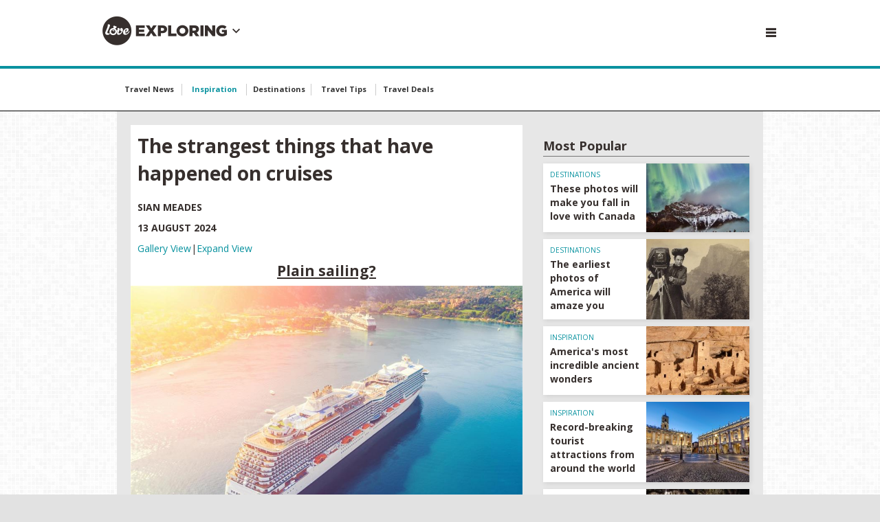

--- FILE ---
content_type: text/html; charset=utf-8
request_url: https://www.loveexploring.com/gallerylist/76238/the-strangest-things-that-have-happened-on-cruises
body_size: 20544
content:
<!DOCTYPE html>
<!--[if lt IE 7 ]><html class="ie ie7" lang="en" dir="ltr"> <![endif]-->
<!--[if lt IE 8 ]><html class="ie ie8" lang="en" dir="ltr"> <![endif]-->
<!--[if lt IE 9 ]><html class="ie ie9" lang="en" dir="ltr"> <![endif]-->
<!--[if (gt IE 9)|!(IE)]><!-->
<html lang="en" dir="ltr">
<!--<![endif]-->
<head>

    
    <meta charset="utf-8">
    <title>The strangest things that have happened on cruises | loveexploring.com</title>
    <meta http-equiv="X-UA-Compatible" content="IE=edge,chrome=1">
    <meta name="description" content="From passenger mutinies to flooded cabins, we take you through the most dramatic, dangerous and downright odd events to have occurred on the high seas.">
    <meta name="robots" />
    <meta name="viewport" content="width=device-width, initial-scale=1.0">

    <link rel="canonical" href="https://www.loveexploring.com/galleries/76238/the-strangest-things-that-have-happened-on-cruises" />

    

        <link rel="stylesheet" href="/app/dist/vendor/perfect-scrollbar/jquery.perfect-scrollbar.min.css?v=3.53.0.2364">
        <link rel="stylesheet" href="/app/dist/partners/loveexploring/styles/main.min.css?v=3.53.0.2364">

    <!--
    <PageMap>
        <DataObject type="thumbnail">
            <Attribute name="src" value="" />
            <Attribute name="width" value="130" />
            <Attribute name="height" value="130" />
        </DataObject>
    </PageMap>
    -->
    
        <link rel="amphtml" href="https://www.loveexploring.com/galleries/amp/76238/the-strangest-things-that-have-happened-on-cruises">

    <meta property="og:url" content="https://www.loveexploring.com/galleries/76238/the-strangest-things-that-have-happened-on-cruises">
    <meta property="og:site_name" content="loveexploring.com">

        
    <meta name="Description" content="From passenger mutinies to flooded cabins, we take you through the most dramatic, dangerous and downright odd events to have occurred on the high seas.">
    <meta name="og:title" content="The strangest things that have happened on cruises">
    <meta name="og:description" content="From passenger mutinies to flooded cabins, we take you through the most dramatic, dangerous and downright odd events to have occurred on the high seas.">
    <meta name="og:image" content="https://loveincorporated.blob.core.windows.net/contentimages/main/2c018ba3-977b-4d2e-ad21-4d939f76894d-strangest-things-to-happen-on-cruises.jpg">

    
        <meta name="twitter:card" content="summary_large_image">
        <meta name="twitter:site" content="@loveEXPLORING">
        <meta name="twitter:creator" content="">
        <meta name="twitter:title" content="The strangest things that have happened on cruises | loveexploring.com">
        <meta name="twitter:description" content="From passenger mutinies to flooded cabins, we take you through the most dramatic, dangerous and downright odd events to have occurred on the high seas.">
        <meta name="twitter:image" content="http://loveincstatic.blob.core.windows.net/loveexploring/ocean-terrace-view_opt.jpg">
    

    
    <link rel="shortcut icon" href="/Assets_LM/img/favicons/favicon.ico">
    <link rel="apple-touch-icon" href="/Assets_LM/img/favicons/apple-touch-icon.png">
    <link rel="apple-touch-icon" sizes="57x57" href="/Assets_LM/img/favicons/apple-touch-icon-57x57-precomposed.png">
    <link rel="apple-touch-icon" sizes="72x72" href="/Assets_LM/img/favicons/apple-touch-icon-72x72-precomposed.png">
    <link rel="apple-touch-icon" sizes="114x114" href="/Assets_LM/img/favicons/apple-touch-icon-114x114-precomposed.png">
    <link rel="apple-touch-icon" sizes="144x144" href="/Assets_LM/img/favicons/apple-touch-icon-144x144-precomposed.png">

    
    <link href='https://fonts.googleapis.com/css?family=Bitter:400,400i,700|Open+Sans+Condensed:700|Open+Sans:400,600,700' rel='stylesheet' type='text/css'>

    
    
    
    <meta name="twitter:card" content="summary_large_image">
        <meta name="twitter:site" content="@loveEXPLORING">
    <meta name="twitter:creator" content="">
    <meta name="twitter:title" content="The strangest things that have happened on cruises">
    <meta name="twitter:description" content="From passenger mutinies to flooded cabins, we take you through the most dramatic, dangerous and downright odd events to have occurred on the high seas.">
    <meta name="twitter:image" content="https://loveincorporated.blob.core.windows.net/contentimages/main/2c018ba3-977b-4d2e-ad21-4d939f76894d-strangest-things-to-happen-on-cruises.jpg">  




    <!-- Google Tag Manager -->
    <script>
        (function (w, d, s, l, i) {
            w[l] = w[l] || []; w[l].push({
                'gtm.start':
                    new Date().getTime(), event: 'gtm.js'
            }); var f = d.getElementsByTagName(s)[0],
                j = d.createElement(s), dl = l != 'dataLayer' ? '&l=' + l : ''; j.async = true; j.src =
                    'https://www.googletagmanager.com/gtm.js?id=' + i + dl; f.parentNode.insertBefore(j, f);
        })(window, document, 'script', 'dataLayer', 'GTM-KQMDNL6');</script>
    <!-- End Google Tag Manager -->
    <!-- GA4 -->
    <!-- Google tag (gtag.js) -->
    <script async src="https://www.googletagmanager.com/gtag/js?id=G-783RRLRRN1"></script>
    <script>
        window.dataLayer = window.dataLayer || [];
        function gtag() { dataLayer.push(arguments); }
        gtag('js', new Date());

        gtag('config', 'G-783RRLRRN1');
    </script>
    <!-- pinterest -->
    <meta name="p:domain_verify" content="cd10a885abc43fdcd799d30d37f5ec51" />
            <script async="async" src=https://cdn.membrana.media/lee/ym.js></script>

</head>
<body id="ng-app" ng-app="app">
	<!-- Google Tag Manager (noscript) -->
	<noscript>
		<iframe src="https://www.googletagmanager.com/ns.html?id=GTM-KQMDNL6"
				height="0" width="0" style="display:none;visibility:hidden"></iframe>
	</noscript>
	<!-- End Google Tag Manager (noscript) -->
	<!--[if lt IE 7]>
		<p class="chromeframe">You are using an <strong>outdated</strong> browser. Please <a href="http://browsehappy.com/">upgrade your browser</a> or <a href="http://www.google.com/chromeframe/?redirect=true">activate Google Chrome Frame</a> to improve your experience.</p>
	<![endif]-->
	


<!-- Header -->
<div id="header-module" navigation-levels ng-mouseleave="closeAllNavLevels()">
    <header class="lm-header lm-header--gallery">

        <div class="lm-header__cont lm-header__cont--gallery">
            <!-- Desktop/Tablet Search -->
            <div class="lm-header__search">
                <!-- Top Search -->
                <form class="ng-cloak top-search top-search--header" ng-class="{ 'is-open': searchIsOpen }" action="/search" method="GET">
                    <div class="top-search__fieldset">
                        <button class="top-search__submit" type="submit">
                            <i class="top-search__icon"></i>
                        </button>
                        <input class="top-search__input" auto-focus type="text" name="q" placeholder="Search lovemoney" />
                    </div>
                </form>

            </div>

            <!-- Brand -->
            <div class="lm-header__brand lm-header__brand--gallery">
                <a class="lm-header__brand" href="http://www.loveexploring.com">
                    <i class="lm-header__brand-icon lm-header__brand-icon--loveexploring"></i>
                </a>
                <a class="" ng-click="brandSelectIsOpen = !brandSelectIsOpen; mobileNavOpen = false;">                
                    <div class="lm-header-arrow-cont lm-header-arrow-cont--loveexploring" ng-cloak><i class="icon icon-arrow-down" ng-show="!brandSelectIsOpen"></i><i class="icon icon-arrow-up" ng-show="brandSelectIsOpen"></i></div>
                </a>
            </div>
         


            <!--&lt;!&ndash; Hamburger and Search Buttons &ndash;&gt;-->
            <div class="lm-header__actions">

                <a class="menu-btn menu-btn--gallery js-trigger--mobinav" data-target="#subnav-mobile" href="" ng-click="mobileNavOpen = !mobileNavOpen; brandSelectIsOpen = false;">
                    <i class="menu-btn__icon"></i>
                </a>

            </div>


            <div class="advert-relative advert-relative--gallery">
                    <div class="advert advert--billboard"
         data-ng-dfp-ad="ros_div-ad-billboard"
         data-ng-dfp-ad-container>

    </div>


            </div>


        </div>
        <div class="lm-header__brand-wrapper lm-header__brand-wrapper--gallery">
            <div class="lm-header__brand-select lm-header__brand-select--le" ng-class="{ 'is-open': brandSelectIsOpen }">

                <ul class="lm-header__brand-select-list">

                    <li class="lm-header__brand-select-item">
                        <a class="lm-header__brand-select-link lm-header__brand-select-link--lm" href="http://www.lovemoney.com">
                            <span class="lm-header__brand-select-item-link lm-header__brand-select-item-link--lm">
                                <i class="lm-header__brand-select-icon lm-header__brand-select-icon--lm"></i>
                            </span>
                        </a>
                    </li>

                    <li class="lm-header__brand-select-item-line"></li>

                    <li class="lm-header__brand-select-item">
                        <a class="lm-header__brand-select-link lm-header__brand-select-link--lf" href="http://www.lovefood.com">
                            <span class="lm-header__brand-select-item-link lm-header__brand-select-item-link--lf">
                                <i class="lm-header__brand-select-icon lm-header__brand-select-icon--lf"></i>
                            </span>
                        </a>
                    </li>

                    <li class="lm-header__brand-select-item-line"></li>

                    <li class="lm-header__brand-select-item">
                        <a class="lm-header__brand-select-link lm-header__brand-select-link--lp" href="http://www.loveproperty.com">
                            <span class="lm-header__brand-select-item-link lm-header__brand-select-item-link--lp">
                                <i class="lm-header__brand-select-icon lm-header__brand-select-icon--lp"></i>
                            </span>
                        </a>
                    </li>

                </ul>
                
            </div> 
        </div>        
    </header>

    <section class="subnav-wrapper">
        <nav class="subnav ng-cloak" id="subnav-mobile" ng-show="mobileNavOpen">
            <div class="subnav__cont">

                <!-- Top Search -->
                <form class="top-search" action="/search" method="GET">
                    <div class="top-search__fieldset">
                        <button class="top-search__submit" type="submit">
                            <i class="top-search__icon"></i>
                        </button>
                        <input class="top-search__input" type="text" name="q" placeholder="Search loveEXPLORING" />
                    </div>
                </form>

                <a class="subnav__heading" href="/Topics/news" data-topic-id="news">Travel News</a>
                <a class="subnav__heading" href="/Topics/inspiration" data-topic-id="inspiration">Inspiration</a>
                <a class="subnav__heading" href="/Topics/destinations" data-topic-id="destinations">Destinations</a>
                <a class="subnav__heading" href="/Topics/travel-tips" data-topic-id="best-buy">Travel Tips</a>
                <a class="subnav__heading" href="https://www.secretescapes.com/instant-access/loveexploring" data-topic-id="best-buy">Travel Deals</a>

                    <a class="subnav__heading" href="https://www.loveincorporated.com/issue/wsfed?wa=wsignin1.0&amp;wtrealm=http%3A%2F%2Fwww.lovemoney.com%2F&amp;wctx=rm%3D1%26id%3D%26ru%3D%252Fgallerylist%252F76238%252Fthe-strangest-things-that-have-happened-on-cruises&amp;wct=2026-01-24T21%3A47%3A02Z&amp;wreply=https%3A%2F%2Fwww.loveexploring.com%2F">Sign In</a>

            </div>
        </nav>
    </section>
</div>



<!-- Page Nav -->
<nav class="page-nav__wrapper page-nav--topics">

    <div class="page-nav__content ps-container">

        <div class="page-nav__body-wrapper">

            <ul class="page-nav__body">

                <li class="page-nav__item">

                    <a class="page-nav__link" href="/Topics/travel-news" data-topic-id="travel-news">

                        Travel News

                    </a>

                </li>

                <li class="page-nav__item">

                    <a class="page-nav__link" href="/Topics/inspiration" data-topic-id="inspiration">

                        Inspiration

                    </a>

                </li>

                <li class="page-nav__item">

                    <a class="page-nav__link" href="/Topics/destinations" data-topic-id="destinations">

                        Destinations

                    </a>

                </li>

                <li class="page-nav__item">

                    <a class="page-nav__link" href="/Topics/travel-tips" data-topic-id="travel-tips">

                        Travel Tips

                    </a>

                </li>

                <li class="page-nav__item">

                    <a class="page-nav__link" href="https://www.secretescapes.com/instant-access/loveexploring" data-topic-id="travel-deals">

                        Travel Deals

                    </a>

                </li>
            </ul>
        </div>
    </div>

    <div>

        <div class="page-nav__arrow page-nav__arrow--reversed" onclick="navScroller.scrollTopics('prev', this);">

            <i class="icon icon-arrow"></i>

        </div>

        <div class="page-nav__arrow page-nav__arrow--right" onclick="navScroller.scrollTopics('next', this);">

            <i class="icon icon-arrow"></i>

        </div>

    </div>

</nav>
	<section>
		








<section>


	<sticky-ads sticky-class="ad-fixed--wallpaper">

			<div class="advert advert--wallpaper div-ad-wallpaper" data-ng-dfp-ad="ros_div-ad-wallpaper"
				 data-ng-dfp-ad-hide-when-empty
				 data-ng-dfp-ad-container>

			</div>

	</sticky-ads>

        <div class="advert-relative">
                <div class="advert advert--billboard"
         data-ng-dfp-ad="ros_div-ad-billboard"
         data-ng-dfp-ad-container>

    </div>


        </div>
    <div class="skyscraper-ad" sticky-class="advert-fixed--skyscraper">

        <div class="skyscraper-ad__cont">

            <div class="advert advert--sky advert--sky-l"
                 data-ng-dfp-ad="ros_div-ad-skyscraper-l"
                 data-ng-dfp-ad-container>

            </div>

        </div>
        <div class="skyscraper-ad__cont skyscraper-ad__spacer"></div>

    </div>
    <sticky-ads class="skyscraper-ad skyscraper-ad--right" sticky-class="advert-fixed--skyscraper">

        <div class="skyscraper-ad__cont skyscraper-ad__spacer"></div>
        <div class="skyscraper-ad__cont">

            <div class="advert advert--sky advert--sky-r"
                 data-ng-dfp-ad="ros_div-ad-skyscraper-r"
                 data-ng-dfp-ad-container>

            </div>

        </div>
    </sticky-ads>
    <!-- Sponsored Content -->
    <script type="text/javascript" id="dianomi_context_script" src="https://www.dianomi.com/js/contextfeed.js"></script> 

    <to-top threshold="50" element-to-stick=".island" element-outside="true" footer-clearance=".newsletter--footer"></to-top>

    <div class="wrapper" ng-controller="GalleryController as vm">


        <section class="island">
            <div class="content">
                <section class="content__item content__main">

                    <!-- Gallery -->
                    <style>
    .sponsored {
        margin: 8px 0 16px;
        padding: 8px 8px 6px;
        border: 1px solid #ddd;
        background: #fff;
    }

    .sponsored__header {
        margin-bottom: 4px;
    }

    .sponsored__title {
        margin: 0;
        padding-bottom: 3px;
        font-size: 14px;
        border-bottom: 1px solid #ccc;
    }

    .sponsored__body > :first-child {
        margin-top: 0;
    }

    .sponsored__body > :last-child {
        margin-bottom: 0;
    }

    .sponsored__footer {
        margin-top: 6px;
        border-bottom: 1px solid #ccc;
    }
</style>

<div class="gallery">

    <h3 class="u-p- u-pb0">The strangest things that have happened on cruises</h3>

    <div class="u-ml- u-mb- u-1/1 clearfix">
        <span class="link-strong">Sian Meades</span>
    </div>
    <div class="u-ml- u-mb- u-1/1 clearfix">
        <span class="link-strong">13 August 2024</span>
    </div>

    <div class="u-ml- u-mb- u-1/1 clearfix">
        <div class="u-float-left"><a href="../../galleries/76238/the-strangest-things-that-have-happened-on-cruises">Gallery View</a>|</div>
        <div class="u-float-left"><a href="../../galleryextended/76238/the-strangest-things-that-have-happened-on-cruises">Expand View </a></div>
    </div>

        <div class="gallery__slider">

            <div>

                <div class="gallery__slide">

                    <div class="gallery__image">

                        <h2 class="gallery__caption-title u-mb-">Plain sailing?</h2>

                        <img src="https://loveincorporated.blob.core.windows.net/contentimages/gallery/7c93f1f1-d964-474f-8432-dacc59323987-strangest-things-to-happen-on-cruises.jpg" />

                        <div class="gallery__overlay">

                            <div class="gallery__author gallery__author--centered">
                                Anton Watman/Shutterstock
                            </div>

                        </div>

                    </div>

                    <div class="gallery__caption u-ml u-text-center">

                        <div class="u-mb+"><p>With amenities at your fingertips and food and entertainment around the clock, it&rsquo;s not hard to see the appeal of a cruise. But sometimes, when cabin fever sets in, it can make for some peculiar incidents onboard. From passenger mutinies to flooded cabins and freak weather&nbsp;to fires, we take you through the most unexpected events to have&nbsp;occurred on the high seas.</p>

<p><strong>Click through the gallery to discover some of the cruise industry&#39;s most dramatic, dangerous and downright odd moments...</strong></p>
</div>

                    </div>

                </div>

            </div>
            <!-- Sponsored Content -->
            

        </div>
        <div class="gallery__slider">

            <div>

                <div class="gallery__slide">

                    <div class="gallery__image">

                        <h2 class="gallery__caption-title u-mb-">Maritime melee</h2>

                        <img src="https://loveincorporated.blob.core.windows.net/contentimages/gallery/00ac0ffc-ca1a-48d7-ad20-e4e0d0d3e631-maritime-melee-strangest-things-to-happen-on-cruises.jpg" />

                        <div class="gallery__overlay">

                            <div class="gallery__author gallery__author--centered">
                                David Wingate/Alamy
                            </div>

                        </div>

                    </div>

                    <div class="gallery__caption u-ml u-text-center">

                        <div class="u-mb+"><p>In June 2024, a group of women were caught on camera when a 3am argument escalated into a full-blown brawl aboard the Carnival Paradise. The incident occurred in one of the ship&rsquo;s dining rooms, with the heated exchange exploding into a frenzy of chairs and punches being thrown before security intervened. The passenger who videoed the scuffle tried to diffuse the situation the only way he knew how &ndash; by suggesting they all just go and get some pizza.</p>
</div>

                    </div>

                </div>

            </div>
            <!-- Sponsored Content -->
            

        </div>
        <div class="gallery__slider">

            <div>

                <div class="gallery__slide">

                    <div class="gallery__image">

                        <h2 class="gallery__caption-title u-mb-">Swifties at sea</h2>

                        <img src="https://loveincorporated.blob.core.windows.net/contentimages/gallery/02e67d63-602c-4e37-8513-3c00ff0949f5-taylor-swift-strangest-things-to-happen-on-cruises.jpg" />

                        <div class="gallery__overlay">

                            <div class="gallery__author gallery__author--centered">
                                Kim Chen/Alamy
                            </div>

                        </div>

                    </div>

                    <div class="gallery__caption u-ml u-text-center">

                        <div class="u-mb+"><p dir="ltr">To coincide with Taylor Swift&rsquo;s iconic Eras tour, Royal Caribbean&rsquo;s Navigator of the Seas hosted two special cruises for &lsquo;Swifties&rsquo; in 2024. Named the &lsquo;Bestie Cruise&rsquo;, it was organised by agents at Fora Travel, who laid on an itinerary of friendship bracelet-making sessions and dance parties. In October, Marvelous Mouse Travels is&nbsp;also running a fan-led cruise for lovers of Tay-Tay on Royal Caribbean&rsquo;s Allure of the Seas. There are set to be themed nights every evening on the four-day sailing.</p>
</div>

                    </div>

                </div>

            </div>
            <!-- Sponsored Content -->
            
                <section class="sponsored">
                    <header class="sponsored__header">
                        <h2 class="sponsored__title">Sponsored Content</h2>
                    </header>

                    <div class="sponsored__body">
                            <div class="dianomi_context" data-dianomi-context-id="4667"></div>

                    </div>

                    <div class="sponsored__footer"></div>
                </section>

        </div>
        <div class="gallery__slider">

            <div>

                <div class="gallery__slide">

                    <div class="gallery__image">

                        <h2 class="gallery__caption-title u-mb-">Prawns in your pants</h2>

                        <img src="https://loveincorporated.blob.core.windows.net/contentimages/gallery/d42fcc30-bbe6-46f3-9b99-916a1f76092f-prawns-strangest-things-to-happen-on-cruises.jpg" />

                        <div class="gallery__overlay">

                            <div class="gallery__author gallery__author--centered">
                                eugena-klykova/Shutterstock
                            </div>

                        </div>

                    </div>

                    <div class="gallery__caption u-ml u-text-center">

                        <div class="u-mb+"><p dir="ltr">YouTuber Kevin Martin recently spent 12 months living on cruise ships and travelling the world. Recounting some of the weird and wonderful moments from his year at sea, he said one of the strangest sights he saw was a passenger at the buffet filling his cargo shorts with cold prawns. With all those pockets, it must have been quite the feast...</p>
</div>

                    </div>

                </div>

            </div>
            <!-- Sponsored Content -->
            

        </div>
        <div class="gallery__slider">

            <div>

                <div class="gallery__slide">

                    <div class="gallery__image">

                        <h2 class="gallery__caption-title u-mb-">The COVID cruise</h2>

                        <img src="https://loveincorporated.blob.core.windows.net/contentimages/gallery/2bd4b3df-b73d-42f1-aabc-bc23687cf06e-covid-quarantine-strangest-things-to-happen-on-cruises.jpg" />

                        <div class="gallery__overlay">

                            <div class="gallery__author gallery__author--centered">
                                Newscom/Alamy Live News
                            </div>

                        </div>

                    </div>

                    <div class="gallery__caption u-ml u-text-center">

                        <div class="u-mb+"><p>In February 2020, the Diamond Princess became the site of the largest COVID-19 outbreak outside of China. It is well known that germs can spread quickly on cruises, and this was no exception. So when the first guests fell ill onboard, the ship was quarantined at Japan&rsquo;s Port of Yokohama and all cruise-goers confined to their staterooms. Over 700 passengers ultimately tested positive for the virus and Diamond Princess remained locked down for two weeks. The coronavirus pandemic ravaged the entire cruise industry, leaving empty vessels languishing in ports all over the world.</p>
</div>

                    </div>

                </div>

            </div>
            <!-- Sponsored Content -->
            

        </div>
        <div class="gallery__slider">

            <div>

                <div class="gallery__slide">

                    <div class="gallery__image">

                        <h2 class="gallery__caption-title u-mb-">Castaways</h2>

                        <img src="https://loveincorporated.blob.core.windows.net/contentimages/gallery/94847cfe-c5bb-44f8-8216-57a3984bc719-castaways-strangest-things-to-happen-on-cruises.jpg" />

                        <div class="gallery__overlay">

                            <div class="gallery__author gallery__author--centered">
                                Xinovap/Shutterstock
                            </div>

                        </div>

                    </div>

                    <div class="gallery__caption u-ml u-text-center">

                        <div class="u-mb+"><p dir="ltr">After being on a private tour of Sao Tome and Principe that overran in March 2024, eight Norwegian Cruise Line passengers were left behind by the captain. Late to arrive back at port, they missed the last tender back to the vessel, which then continued up the west coast of Africa without them. Having met another stranded passenger, an 80-year-old woman who had been receiving hospital treatment, the group schlepped across seven different countries to catch up with the ship. They finally got back on board five days later.</p>
</div>

                    </div>

                </div>

            </div>
            <!-- Sponsored Content -->
            
                <section class="sponsored">
                    <header class="sponsored__header">
                        <h2 class="sponsored__title">Sponsored Content</h2>
                    </header>

                    <div class="sponsored__body">
                            <div class="dianomi_context" data-dianomi-context-id="4667"></div>

                    </div>

                    <div class="sponsored__footer"></div>
                </section>

        </div>
        <div class="gallery__slider">

            <div>

                <div class="gallery__slide">

                    <div class="gallery__image">

                        <h2 class="gallery__caption-title u-mb-">Woman overboard (for 10 hours)</h2>

                        <img src="https://loveincorporated.blob.core.windows.net/contentimages/gallery/f83d4e43-d11c-43e0-ad09-95cb8a276317-Norwegian-Star-Venice.jpg" />

                        <div class="gallery__overlay">

                            <div class="gallery__author gallery__author--centered">
                                EQ Roy/Shutterstock
                            </div>

                        </div>

                    </div>

                    <div class="gallery__caption u-ml u-text-center">

                        <div class="u-mb+"><p>In August 2018 the Norwegian Star was making its way from Croatia to Venice, when 46-year-old Kay Longstaff fell from the seventh deck of the ship.&nbsp;Tumbling into the sea around&nbsp;midnight&nbsp;&ndash;&nbsp;60 miles (97km) off the Croatian coast&nbsp;&ndash;&nbsp;friends raised the alarm. But despite the ship doubling back, Longstaff was in the water (luckily a balmy 20&deg;C/68&deg;F) for 10 hours before being rescued by the Croatian coastguard. It&#39;s believed she&nbsp;used her yoga practice and singing to herself to avoid feeling the cold.</p>
</div>

                    </div>

                </div>

            </div>
            <!-- Sponsored Content -->
            

        </div>
        <div class="gallery__slider">

            <div>

                <div class="gallery__slide">

                    <div class="gallery__image">

                        <h2 class="gallery__caption-title u-mb-">Cruisin&#8217; for a bruisin&#8217;</h2>

                        <img src="https://loveincorporated.blob.core.windows.net/contentimages/gallery/dae6169e-a7af-4b05-9436-8e7df861de4e-shutterstock_491998846.jpg" />

                        <div class="gallery__overlay">

                            <div class="gallery__author gallery__author--centered">
                                Olena Yakobchuk/Shutterstock
                            </div>

                        </div>

                    </div>

                    <div class="gallery__caption u-ml u-text-center">

                        <div class="u-mb+"><p>Also in 2018, one cruise ship heading to Melbourne had to make an emergency stop at the New South Wales port of Eden after a huge family brawl broke out. The fight had apparently been brewing for days and as many as 30 people were involved, 23 of whom were believed to be part of the same family.</p>
</div>

                    </div>

                </div>

            </div>
            <!-- Sponsored Content -->
            

        </div>
        <div class="gallery__slider">

            <div>

                <div class="gallery__slide">

                    <div class="gallery__image">

                        <h2 class="gallery__caption-title u-mb-">Jumping ship</h2>

                        <img src="https://loveincorporated.blob.core.windows.net/contentimages/gallery/a889db6b-4185-4ba4-9f07-0dc7a035b508-shutterstock_149053247.jpg" />

                        <div class="gallery__overlay">

                            <div class="gallery__author gallery__author--centered">
                                SF photo/Shutterstock
                            </div>

                        </div>

                    </div>

                    <div class="gallery__caption u-ml u-text-center">

                        <div class="u-mb+"><p>Even if you&#39;re really close to land, we certainly don&rsquo;t recommend jumping off a cruise ship.&nbsp;One man pulled this stunt from a Carnival Cruise Line ship just off Grand Turk Island in the Caribbean. After&nbsp;swimming to shore, police were waiting for him. They took him back to the boat, where he was ordered to disembark, ending his holiday.</p>

<p><strong><a href="http://rebrand.ly/loveexploringuk-facebook" target="_blank">Love this? Follow us on Facebook for more stories from the world of cruising</a></strong></p>
</div>

                    </div>

                </div>

            </div>
            <!-- Sponsored Content -->
            
                <section class="sponsored">
                    <header class="sponsored__header">
                        <h2 class="sponsored__title">Sponsored Content</h2>
                    </header>

                    <div class="sponsored__body">
                            <div class="dianomi_context" data-dianomi-context-id="4667"></div>

                    </div>

                    <div class="sponsored__footer"></div>
                </section>

        </div>
        <div class="gallery__slider">

            <div>

                <div class="gallery__slide">

                    <div class="gallery__image">

                        <h2 class="gallery__caption-title u-mb-">Dangling from the railings</h2>

                        <img src="https://loveincorporated.blob.core.windows.net/contentimages/gallery/0b9f9c10-7c58-4d8f-9ad1-21486923dd78-shutterstock_443924554.jpg" />

                        <div class="gallery__overlay">

                            <div class="gallery__author gallery__author--centered">
                                eldar nurkovic/Shutterstock
                            </div>

                        </div>

                    </div>

                    <div class="gallery__caption u-ml u-text-center">

                        <div class="u-mb+"><p>In 2016, a&nbsp;teenager decided to climb over the railings of the 110,000-tonne cruise liner Carnival Liberty off the coast of Texas, while a fellow passenger&nbsp;filmed the stunt. The clip of the foolish act was later posted to Twitter (now X) with the caption: &ldquo;Craziest dude I met on my cruise.&quot;</p>
</div>

                    </div>

                </div>

            </div>
            <!-- Sponsored Content -->
            

        </div>
        <div class="gallery__slider">

            <div>

                <div class="gallery__slide">

                    <div class="gallery__image">

                        <h2 class="gallery__caption-title u-mb-">Caught in a storm</h2>

                        <img src="https://loveincorporated.blob.core.windows.net/contentimages/gallery/781556a9-0a48-42d7-b31e-84d8342a63f0-shutterstock_12851206.jpg" />

                        <div class="gallery__overlay">

                            <div class="gallery__author gallery__author--centered">
                                Zastolskiy Victor/Shutterstock
                            </div>

                        </div>

                    </div>

                    <div class="gallery__caption u-ml u-text-center">

                        <div class="u-mb+"><p>Life at sea can be unpredictable and sometimes the weather takes a turn for the worse, which is&nbsp;exactly what happened on the&nbsp;Norwegian Breakaway&nbsp;on New Year&rsquo;s Eve, 2017. Sailing from New York to the Bahamas, the ship encountered a &#39;bomb cyclone&#39;&nbsp;leaving passengers terrified and with severe sea-sickness and the boat&#39;s decks covered in snow.&nbsp;</p>
</div>

                    </div>

                </div>

            </div>
            <!-- Sponsored Content -->
            

        </div>
        <div class="gallery__slider">

            <div>

                <div class="gallery__slide">

                    <div class="gallery__image">

                        <h2 class="gallery__caption-title u-mb-">Travel bug</h2>

                        <img src="https://loveincorporated.blob.core.windows.net/contentimages/gallery/00ca4b03-e155-464b-9c24-9938c9d0daee-sea sickness.jpg" />

                        <div class="gallery__overlay">

                            <div class="gallery__author gallery__author--centered">
                                Vladyslav Lehir/Shutterstock
                            </div>

                        </div>

                    </div>

                    <div class="gallery__caption u-ml u-text-center">

                        <div class="u-mb+"><p>Speaking of sickness at sea,&nbsp;Royal Caribbean passengers had a horrible time when&nbsp;hundreds of them fell ill&nbsp;in 2017. Stomach&nbsp;and vomiting bugs aren&rsquo;t uncommon on cruise ships, but it was unusual in this case&nbsp;because the&nbsp;illness was across two different ships within a few weeks of each other.&nbsp;</p>
</div>

                    </div>

                </div>

            </div>
            <!-- Sponsored Content -->
            
                <section class="sponsored">
                    <header class="sponsored__header">
                        <h2 class="sponsored__title">Sponsored Content</h2>
                    </header>

                    <div class="sponsored__body">
                            <div class="dianomi_context" data-dianomi-context-id="4667"></div>

                    </div>

                    <div class="sponsored__footer"></div>
                </section>

        </div>
        <div class="gallery__slider">

            <div>

                <div class="gallery__slide">

                    <div class="gallery__image">

                        <h2 class="gallery__caption-title u-mb-">Malfunctioning toilets</h2>

                        <img src="https://loveincorporated.blob.core.windows.net/contentimages/gallery/05c02b0d-eab6-43fb-b527-01c3d2e6a1f8-shutterstock_649376737.jpg" />

                        <div class="gallery__overlay">

                            <div class="gallery__author gallery__author--centered">
                                Kichigin/Shutterstock
                            </div>

                        </div>

                    </div>

                    <div class="gallery__caption u-ml u-text-center">

                        <div class="u-mb+"><p>In 2013, a Carnival Cruise Line ship had to be towed into the harbour at Mobile in Alabama, after four days&nbsp;stranded at sea, due to an engine fire. Passengers reported vile conditions, including human waste filling bags in the gangways&nbsp;because the toilets were so backed up, earning the ship the nickname the &#39;poop cruise&#39;.</p>
</div>

                    </div>

                </div>

            </div>
            <!-- Sponsored Content -->
            

        </div>
        <div class="gallery__slider">

            <div>

                <div class="gallery__slide">

                    <div class="gallery__image">

                        <h2 class="gallery__caption-title u-mb-">Rocky boarding</h2>

                        <img src="https://loveincorporated.blob.core.windows.net/contentimages/gallery/1831ab28-cbf1-4d14-9c09-87e099c05c13-shutterstock_694567522.jpg" />

                        <div class="gallery__overlay">

                            <div class="gallery__author gallery__author--centered">
                                JuliaDorian/Shutterstock
                            </div>

                        </div>

                    </div>

                    <div class="gallery__caption u-ml u-text-center">

                        <div class="u-mb+"><p>When you book a cruise, you&rsquo;re probably hoping for sunshine and calm seas, so it&rsquo;s probably not a good sign if passengers are struggling to even board a boat. In 2017, Carnival Cruise Line crew had to don life jackets and help lift passengers onto the ship because the seas were so rocky. No one was harmed, but the event was filmed and the cruise line&nbsp;was&nbsp;criticised for not postponing boarding.</p>
</div>

                    </div>

                </div>

            </div>
            <!-- Sponsored Content -->
            

        </div>
        <div class="gallery__slider">

            <div>

                <div class="gallery__slide">

                    <div class="gallery__image">

                        <h2 class="gallery__caption-title u-mb-">Flooded cabins</h2>

                        <img src="https://loveincorporated.blob.core.windows.net/contentimages/gallery/5feb9d26-208a-473b-88e9-0da6331d50d1-shutterstock_399289180.jpg" />

                        <div class="gallery__overlay">

                            <div class="gallery__author gallery__author--centered">
                                DSBfoto/Shutterstock
                            </div>

                        </div>

                    </div>

                    <div class="gallery__caption u-ml u-text-center">

                        <div class="u-mb+"><p>Passengers on a Carnival Dream cruise in May 2018&nbsp;were surprised to find that their ship had flooded. A break in the fire suppression system caused 50 staterooms to flood and the water flowing down corridors was ankle-deep. Some 100 passengers were affected by the flood, receiving&nbsp;a full refund and a discount on their next cruise.</p>
</div>

                    </div>

                </div>

            </div>
            <!-- Sponsored Content -->
            
                <section class="sponsored">
                    <header class="sponsored__header">
                        <h2 class="sponsored__title">Sponsored Content</h2>
                    </header>

                    <div class="sponsored__body">
                            <div class="dianomi_context" data-dianomi-context-id="4667"></div>

                    </div>

                    <div class="sponsored__footer"></div>
                </section>

        </div>
        <div class="gallery__slider">

            <div>

                <div class="gallery__slide">

                    <div class="gallery__image">

                        <h2 class="gallery__caption-title u-mb-">Seriously rough seas</h2>

                        <img src="https://loveincorporated.blob.core.windows.net/contentimages/gallery/099cf673-d4ad-4562-b686-5635783e4994-Carnvial-Spirit.jpg" />

                        <div class="gallery__overlay">

                            <div class="gallery__author gallery__author--centered">
                                Leah-Anne Thompson/Shutterstock
                            </div>

                        </div>

                    </div>

                    <div class="gallery__caption u-ml u-text-center">

                        <div class="u-mb+"><p>Travelling in serious storms happens fairly frequently but the&nbsp;Carnival Spirit hit such rough seas that terrified passengers thought it would capsize.&nbsp;Plates and glasses&nbsp;smashed to the floor, portholes looked like washing-machine windows, and people were throwing up as the vessel rolled in&nbsp;40-foot (12m) waves and 62-miles-per-hour (100km/h) gusts.</p>
</div>

                    </div>

                </div>

            </div>
            <!-- Sponsored Content -->
            

        </div>
        <div class="gallery__slider">

            <div>

                <div class="gallery__slide">

                    <div class="gallery__image">

                        <h2 class="gallery__caption-title u-mb-">Lightning strikes</h2>

                        <img src="https://loveincorporated.blob.core.windows.net/contentimages/gallery/fe287a37-3d48-4941-b61d-9465f12165a6-shutterstock_106237292.jpg" />

                        <div class="gallery__overlay">

                            <div class="gallery__author gallery__author--centered">
                                Carsten Reisinger/Shutterstock
                            </div>

                        </div>

                    </div>

                    <div class="gallery__caption u-ml u-text-center">

                        <div class="u-mb+"><p>Although cruise ships are built to survive storms, they&rsquo;re still in danger of being struck by lightning. The Croisieres de France cruise liner was filmed in Genoa&nbsp;being&nbsp;struck&nbsp;and catching fire during torrential weather&nbsp;in 2015. Amazingly no one was hurt.</p>
</div>

                    </div>

                </div>

            </div>
            <!-- Sponsored Content -->
            

        </div>
        <div class="gallery__slider">

            <div>

                <div class="gallery__slide">

                    <div class="gallery__image">

                        <h2 class="gallery__caption-title u-mb-">After the flood</h2>

                        <img src="https://loveincorporated.blob.core.windows.net/contentimages/gallery/7200e4dd-2ab8-4fdd-9313-fabed83a92e0-shutterstock_768254512.jpg" />

                        <div class="gallery__overlay">

                            <div class="gallery__author gallery__author--centered">
                                The Art of Pics/Shutterstock
                            </div>

                        </div>

                    </div>

                    <div class="gallery__caption u-ml u-text-center">

                        <div class="u-mb+"><p>In 2016, passengers on a Royal Caribbean cruise were forced&nbsp;to cancel their holiday plans after a freak wave hit the ship, flooding cabins and breaking the windows. The Rhapsody of the Seas was sailing to Corsica when the wave hit and passengers were woken by&nbsp;their cabins being filled&nbsp;with water.</p>
</div>

                    </div>

                </div>

            </div>
            <!-- Sponsored Content -->
            
                <section class="sponsored">
                    <header class="sponsored__header">
                        <h2 class="sponsored__title">Sponsored Content</h2>
                    </header>

                    <div class="sponsored__body">
                            <div class="dianomi_context" data-dianomi-context-id="4667"></div>

                    </div>

                    <div class="sponsored__footer"></div>
                </section>

        </div>
        <div class="gallery__slider">

            <div>

                <div class="gallery__slide">

                    <div class="gallery__image">

                        <h2 class="gallery__caption-title u-mb-">Safety first</h2>

                        <img src="https://loveincorporated.blob.core.windows.net/contentimages/gallery/473997ec-b2b3-45ce-9e5f-dab001a60b2c-shutterstock_761159260.jpg" />

                        <div class="gallery__overlay">

                            <div class="gallery__author gallery__author--centered">
                                Chaninny/Shutterstock
                            </div>

                        </div>

                    </div>

                    <div class="gallery__caption u-ml u-text-center">

                        <div class="u-mb+"><p>We&rsquo;re all for taking safety seriously while onboard, but Cruise Critic reported in 2020 that one regular cruise-goer spotted a party of four&nbsp;who wore&nbsp;their life jackets&nbsp;the whole time. That might be taking things a little too far...</p>

<p><strong><a href="https://www.loveexploring.com/galleries/71880/these-clever-cruise-tips-will-transform-your-next-vacation-at-sea" target="_blank">These clever cruise tips will transform your next cruise vacation</a></strong></p>
</div>

                    </div>

                </div>

            </div>
            <!-- Sponsored Content -->
            

        </div>
        <div class="gallery__slider">

            <div>

                <div class="gallery__slide">

                    <div class="gallery__image">

                        <h2 class="gallery__caption-title u-mb-">Getting cosy</h2>

                        <img src="https://loveincorporated.blob.core.windows.net/contentimages/gallery/c1baa640-518f-4627-9eca-8d41cb0efb1f-shutterstock_1023914197.jpg" />

                        <div class="gallery__overlay">

                            <div class="gallery__author gallery__author--centered">
                                Karina Romanenko/Shutterstock
                            </div>

                        </div>

                    </div>

                    <div class="gallery__caption u-ml u-text-center">

                        <div class="u-mb+"><p>One passenger onboard the&nbsp;Navigator of the Seas kept spotting the same woman on her trip. She was easy to identify because, for the entire journey,&nbsp;she wore her pyjamas and a pair of fluffy animal slippers. It brings a whole new meaning to the term cruisewear.</p>
</div>

                    </div>

                </div>

            </div>
            <!-- Sponsored Content -->
            

        </div>
        <div class="gallery__slider">

            <div>

                <div class="gallery__slide">

                    <div class="gallery__image">

                        <h2 class="gallery__caption-title u-mb-">Ghost ship</h2>

                        <img src="https://loveincorporated.blob.core.windows.net/contentimages/gallery/f0ecf2bb-4c9f-46f0-a095-520417e2fceb-shutterstock_1141232903.jpg" />

                        <div class="gallery__overlay">

                            <div class="gallery__author gallery__author--centered">
                                Radu Bercan/Shutterstock
                            </div>

                        </div>

                    </div>

                    <div class="gallery__caption u-ml u-text-center">

                        <div class="u-mb+"><p>In 2014, the MV Lyubov Orlova cruise ship vanished at sea. She bobbed around in the water until 2017 when&nbsp;she returned to shore, washing up on a beach in California. The only passengers onboard? Hordes of&nbsp;cannibal rats...</p>
</div>

                    </div>

                </div>

            </div>
            <!-- Sponsored Content -->
            
                <section class="sponsored">
                    <header class="sponsored__header">
                        <h2 class="sponsored__title">Sponsored Content</h2>
                    </header>

                    <div class="sponsored__body">
                            <div class="dianomi_context" data-dianomi-context-id="4667"></div>

                    </div>

                    <div class="sponsored__footer"></div>
                </section>

        </div>
        <div class="gallery__slider">

            <div>

                <div class="gallery__slide">

                    <div class="gallery__image">

                        <h2 class="gallery__caption-title u-mb-">Cruise collision</h2>

                        <img src="https://loveincorporated.blob.core.windows.net/contentimages/gallery/6db6b580-197b-4282-a980-fe15d369bb54-shutterstock_787993165.jpg" />

                        <div class="gallery__overlay">

                            <div class="gallery__author gallery__author--centered">
                                StockStudio/Shutterstock
                            </div>

                        </div>

                    </div>

                    <div class="gallery__caption u-ml u-text-center">

                        <div class="u-mb+"><p>In 2012, a passenger on the Silver Shadow watched as the huge ship collided with a container ship off the coast of Vietnam. The cargo ship reportedly nearly capsized, but the cruise ship is said to have only suffered minor dents and continued on its journey into Ha Long Bay.</p>
</div>

                    </div>

                </div>

            </div>
            <!-- Sponsored Content -->
            

        </div>
        <div class="gallery__slider">

            <div>

                <div class="gallery__slide">

                    <div class="gallery__image">

                        <h2 class="gallery__caption-title u-mb-">On the rocks</h2>

                        <img src="https://loveincorporated.blob.core.windows.net/contentimages/gallery/b98a8bb6-d9c0-483d-85e2-f563afd47246-Azamara-cruises-quest.jpg" />

                        <div class="gallery__overlay">

                            <div class="gallery__author gallery__author--centered">
                                Mohd Rasfan/AFP/Getty Image
                            </div>

                        </div>

                    </div>

                    <div class="gallery__caption u-ml u-text-center">

                        <div class="u-mb+"><p>A tricky manoeuvre and a tight turn isn&rsquo;t easy with a cruise ship that&rsquo;s 593 feet (181m) long and, after miscommunication&nbsp;between the Azamara Quest&#39;s crew, the ship&nbsp;crashed into rocks. No one was harmed&nbsp;but officials stated that the turn was &ldquo;set up to fail&quot;.</p>
</div>

                    </div>

                </div>

            </div>
            <!-- Sponsored Content -->
            

        </div>
        <div class="gallery__slider">

            <div>

                <div class="gallery__slide">

                    <div class="gallery__image">

                        <h2 class="gallery__caption-title u-mb-">Caribbean crash</h2>

                        <img src="https://loveincorporated.blob.core.windows.net/contentimages/gallery/a1dd5a3c-d7aa-48cc-8572-8362b5b5ca51-Pier-Bahamas.jpg" />

                        <div class="gallery__overlay">

                            <div class="gallery__author gallery__author--centered">
                                West Coast Scapes/Shutterstock
                            </div>

                        </div>

                    </div>

                    <div class="gallery__caption u-ml u-text-center">

                        <div class="u-mb+"><p>Cruise ships don&rsquo;t come into contact with many obstacles when they&rsquo;re out at sea but the captain of the Disney Dream somehow managed to crash&nbsp;into a pier in the Bahamas, prompting a camera-wielding tourist to comment&nbsp;&ldquo;Goofy&rsquo;s driving the boat today.&rdquo; No one was harmed during the incident.</p>
</div>

                    </div>

                </div>

            </div>
            <!-- Sponsored Content -->
            
                <section class="sponsored">
                    <header class="sponsored__header">
                        <h2 class="sponsored__title">Sponsored Content</h2>
                    </header>

                    <div class="sponsored__body">
                            <div class="dianomi_context" data-dianomi-context-id="4667"></div>

                    </div>

                    <div class="sponsored__footer"></div>
                </section>

        </div>
        <div class="gallery__slider">

            <div>

                <div class="gallery__slide">

                    <div class="gallery__image">

                        <h2 class="gallery__caption-title u-mb-">Fire at sea</h2>

                        <img src="https://loveincorporated.blob.core.windows.net/contentimages/gallery/26f1dbf6-70b1-4fe8-8132-6f1264356631-shutterstock_1026837766.jpg" />

                        <div class="gallery__overlay">

                            <div class="gallery__author gallery__author--centered">
                                Ilga Lasmane/Shutterstock
                            </div>

                        </div>

                    </div>

                    <div class="gallery__caption u-ml u-text-center">

                        <div class="u-mb+"><p>In 2013, on its way to Coco Cay in the Bahamas, the 916-foot (279m)&nbsp;Grandeur of the Seas caught fire. Although the boat didn&rsquo;t need to be evacuated, it took the crew two hours to stop the fire.</p>
</div>

                    </div>

                </div>

            </div>
            <!-- Sponsored Content -->
            

        </div>
        <div class="gallery__slider">

            <div>

                <div class="gallery__slide">

                    <div class="gallery__image">

                        <h2 class="gallery__caption-title u-mb-">Cat cruise</h2>

                        <img src="https://loveincorporated.blob.core.windows.net/contentimages/gallery/3f721902-8cfb-4cb3-bcda-1607663bf0e1-shutterstock_449446402.jpg" />

                        <div class="gallery__overlay">

                            <div class="gallery__author gallery__author--centered">
                                everydoghasastory/Shutterstock
                            </div>

                        </div>

                    </div>

                    <div class="gallery__caption u-ml u-text-center">

                        <div class="u-mb+"><p>Love cats? Want to share how much you love cats with others? The Meow Meow Cruise might be all your wildest dreams come true. The strange part? There are absolutely no felines&nbsp;on board. Just a lot of cat people showing you their cat photos.</p>
</div>

                    </div>

                </div>

            </div>
            <!-- Sponsored Content -->
            

        </div>
        <div class="gallery__slider">

            <div>

                <div class="gallery__slide">

                    <div class="gallery__image">

                        <h2 class="gallery__caption-title u-mb-">Bring your friends in spirit</h2>

                        <img src="https://loveincorporated.blob.core.windows.net/contentimages/gallery/8e8a4efc-97ec-4d18-a762-49a7f9704626-shutterstock_1045300378.jpg" />

                        <div class="gallery__overlay">

                            <div class="gallery__author gallery__author--centered">
                                Tomasz Wozniak/Shutterstock
                            </div>

                        </div>

                    </div>

                    <div class="gallery__caption u-ml u-text-center">

                        <div class="u-mb+"><p>Friends can&rsquo;t make the trip? A group of passengers on a Monarch of the Seas cruise decided to bring along a&nbsp;life-sized photograph of a pal who couldn&#39;t make the trip, so he could still be in all of their holiday snaps.</p>
</div>

                    </div>

                </div>

            </div>
            <!-- Sponsored Content -->
            
                <section class="sponsored">
                    <header class="sponsored__header">
                        <h2 class="sponsored__title">Sponsored Content</h2>
                    </header>

                    <div class="sponsored__body">
                            <div class="dianomi_context" data-dianomi-context-id="4667"></div>

                    </div>

                    <div class="sponsored__footer"></div>
                </section>

        </div>
        <div class="gallery__slider">

            <div>

                <div class="gallery__slide">

                    <div class="gallery__image">

                        <h2 class="gallery__caption-title u-mb-">Service monkey</h2>

                        <img src="https://loveincorporated.blob.core.windows.net/contentimages/gallery/5e30485a-a6aa-4664-aaab-7937466def10-shutterstock_1079152496.jpg" />

                        <div class="gallery__overlay">

                            <div class="gallery__author gallery__author--centered">
                                Lubo Ivanko/Shutterstock
                            </div>

                        </div>

                    </div>

                    <div class="gallery__caption u-ml u-text-center">

                        <div class="u-mb+"><p>Service dogs aren&rsquo;t unusual&nbsp;on cruise ships, but a service monkey? That&rsquo;s a whole different ball game. Apparently one woman was spotted with her capuchin monkey who told her when to take her medication. One of the symptoms of her illness was forgetfulness and the monkey would poke her when it was time for each dose.</p>
</div>

                    </div>

                </div>

            </div>
            <!-- Sponsored Content -->
            

        </div>
        <div class="gallery__slider">

            <div>

                <div class="gallery__slide">

                    <div class="gallery__image">

                        <h2 class="gallery__caption-title u-mb-">Onboard mutiny</h2>

                        <img src="https://loveincorporated.blob.core.windows.net/contentimages/gallery/45a11e9d-2cdd-4c21-85b7-9237a171a169-shutterstock_491103253.jpg" />

                        <div class="gallery__overlay">

                            <div class="gallery__author gallery__author--centered">
                                naniannette/Shutterstock
                            </div>

                        </div>

                    </div>

                    <div class="gallery__caption u-ml u-text-center">

                        <div class="u-mb+"><p>After the ocean liner Queen Mary 2 cancelled three of its scheduled stops in the Caribbean&nbsp;in January 2006, passengers threatened to&nbsp;mutiny. Angry at only being offered a 50% refund after spending six days of their 12-day cruise&nbsp;at sea, they decided that they would refuse to disembark until a better offer was made.</p>
</div>

                    </div>

                </div>

            </div>
            <!-- Sponsored Content -->
            

        </div>
        <div class="gallery__slider">

            <div>

                <div class="gallery__slide">

                    <div class="gallery__image">

                        <h2 class="gallery__caption-title u-mb-">Any port in a storm</h2>

                        <img src="https://loveincorporated.blob.core.windows.net/contentimages/gallery/ced3ea31-46f3-44ba-953c-0c11174ec4db-shutterstock_669214828.jpg" />

                        <div class="gallery__overlay">

                            <div class="gallery__author gallery__author--centered">
                                Anton Watman/Shutterstock
                            </div>

                        </div>

                    </div>

                    <div class="gallery__caption u-ml u-text-center">

                        <div class="u-mb+"><p>There&#39;s a long history of cruise lines helping in the aftermath of emergencies. After Hurricane Katrina hit America&rsquo;s Gulf Coast in 2005, thousands of people were left homeless. Temporary accommodation was arranged and for many displaced New Orleans workers and their families, their new home was a Carnival Cruise Line ship.</p>
</div>

                    </div>

                </div>

            </div>
            <!-- Sponsored Content -->
            
                <section class="sponsored">
                    <header class="sponsored__header">
                        <h2 class="sponsored__title">Sponsored Content</h2>
                    </header>

                    <div class="sponsored__body">
                            <div class="dianomi_context" data-dianomi-context-id="4667"></div>

                    </div>

                    <div class="sponsored__footer"></div>
                </section>

        </div>
        <div class="gallery__slider">

            <div>

                <div class="gallery__slide">

                    <div class="gallery__image">

                        <h2 class="gallery__caption-title u-mb-">Beached whale</h2>

                        <img src="https://loveincorporated.blob.core.windows.net/contentimages/gallery/0a8512e0-ea5e-4f25-8faf-463f02ede1ac-shutterstock_310123721.jpg" />

                        <div class="gallery__overlay">

                            <div class="gallery__author gallery__author--centered">
                                Tory Kallman/Shutterstock
                            </div>

                        </div>

                    </div>

                    <div class="gallery__caption u-ml u-text-center">

                        <div class="u-mb+"><p>As the Grand Princess pulled into port in Alaska in 2017, the last thing anyone was expecting to see was the tragic sight of a&nbsp;humpback whale lodged to its bow. It was impossible to determine whether or not the whale had already died, or if it had been killed upon impact with the ship.</p>
</div>

                    </div>

                </div>

            </div>
            <!-- Sponsored Content -->
            

        </div>
        <div class="gallery__slider">

            <div>

                <div class="gallery__slide">

                    <div class="gallery__image">

                        <h2 class="gallery__caption-title u-mb-">Abandon ship</h2>

                        <img src="https://loveincorporated.blob.core.windows.net/contentimages/gallery/44b0bb7c-57d5-458b-bf02-a7da5b8aed93-shutterstock_258334898.jpg" />

                        <div class="gallery__overlay">

                            <div class="gallery__author gallery__author--centered">
                                GRIGORY GALANTNYY/Shutterstock
                            </div>

                        </div>

                    </div>

                    <div class="gallery__caption u-ml u-text-center">

                        <div class="u-mb+"><p>One of the most important rules of being a cruise captain is that you never abandon your ship if it&rsquo;s sinking &ndash; you don&rsquo;t leave until every other passenger and crew member is safe. However, when the Oceanos was sinking off the coast of Durban in 1991, passengers watched their captain flee. He later said that he had left to &ldquo;coordinate rescue efforts.&rdquo;</p>
</div>

                    </div>

                </div>

            </div>
            <!-- Sponsored Content -->
            

        </div>
        <div class="gallery__slider">

            <div>

                <div class="gallery__slide">

                    <div class="gallery__image">

                        <h2 class="gallery__caption-title u-mb-">Pampered pooches</h2>

                        <img src="https://loveincorporated.blob.core.windows.net/contentimages/gallery/ff48c726-c271-45d0-bca2-30c0b688da57-Cunard-kennels.jpg" />

                        <div class="gallery__overlay">

                            <div class="gallery__author gallery__author--centered">
                                Instagram/Cunard
                            </div>

                        </div>

                    </div>

                    <div class="gallery__caption u-ml u-text-center">

                        <div class="u-mb+"><p>The strange stuff that happens onboard isn&#39;t always limited to humans. Cunard is currently the only cruise line that allows dogs (and their feline nemeses) to travel on some transatlantic crossings on the Queen Mary 2. As you&#39;d expect, the&nbsp;kennels are luxurious with treats, joys and belly rubs included for all good boys and girls.</p>

<p><strong><a href="https://www.loveexploring.com/galleries/299815/earliest-photos-of-cruise-ships" target="_blank">Now check out these incredible early photos of cruise ships</a></strong></p>
</div>

                    </div>

                </div>

            </div>
            <!-- Sponsored Content -->
            
                <section class="sponsored">
                    <header class="sponsored__header">
                        <h2 class="sponsored__title">Sponsored Content</h2>
                    </header>

                    <div class="sponsored__body">
                            <div class="dianomi_context" data-dianomi-context-id="4667"></div>

                    </div>

                    <div class="sponsored__footer"></div>
                </section>

        </div>
</div>



                    <!-- Content -->
                    <section class="island island--highlight">

                        <div class="layout">

                            <div class="layout__item u-1/3-lap">

                                <!-- Share the love -->
                                <div class="u-float-left u-mb">

                                    <div class="social">
                                        <p class="social__title">Share the love</p>

                                        
<ul class="social__list" analytics>

        <li class="social__list-item">

            <a class="social__btn" href="#"
            socialshare
            socialshare-provider="pinterest"
            socialshare-text="The strangest things that have happened on cruises"
            socialshare-media="https://loveincorporated.blob.core.windows.net/contentimages/main/2c018ba3-977b-4d2e-ad21-4d939f76894d-strangest-things-to-happen-on-cruises.jpg">

                <i class="social__icon social__icon--pinterest icon-pinterest-no-circle"></i>

            </a>

        </li>

    <li class="social__list-item">

        <a class="social__btn" href="#"
            ng-click="socialAnalytics('', 'twitter')"
            socialshare
            socialshare-provider="twitter"
            socialshare-text="The strangest things that have happened on cruises">

            <i class="social__icon social__icon--twitter icon-twitter-no-circle"></i>

        </a>

    </li>

    <li class="social__list-item">

        <a class="social__btn social__facebook" href="#"
            ng-click="socialAnalytics('', 'facebook')"
            socialshare
            socialshare-provider="facebook"
            socialshare-text="The strangest things that have happened on cruises">

            <i class="social__icon social__icon--facebook icon-facebook-no-circle"></i>

        </a>

    </li>

    <li class="social__list-item">

        <a class="social__btn social__email" href="mailto:?subject= loveexploring.com article%20you%20must%20read&amp;body=Hello,%0D%0A%0D%0AI%20found%20this%20article%20on loveexploring.com and%20thought%20you%20would%20find%20it%20useful:%0D%0A%0D%0A">

            <i class="social__icon social__icon--email icon-email"></i>

        </a>

    </li>

</ul>

                                    </div>

                                </div>

                            </div>

                            <div class="layout__item u-2/3-lap">

                                <!-- Options -->
                                <div class="[ u-text-right u-mb ]">

                                    <p class="u-mb-">

                                        <span class="link-strong">13 August 2024</span>

                                    </p>

                                    <p class="u-mb-">

                                        <span class="link-strong">Inspiration</span>

                                    </p>

                                    <a class="btn btn--primary" href="/topics/2176">

                                        See more on this topic

                                    </a>

                                </div>

                            </div>

                        </div>

                        <!-- Sponsored Content -->


                            <div class="dianomi_context" data-dianomi-context-id="4668"></div>





                        <!-- Comments  -->
                        <header class="section-header">

                            <h3 class="section-header__text">Comments</h3>

                            <hr class="section-header__rule" />

                        </header>

                        
<section ng-controller="CommentsController as vm" class="u-mb">

    <loading-spinner ng-show="vm.isLoading"></loading-spinner>

    <p ng-if="!vm.comments.length && !vm.isLoading">

        Be the first to comment

    </p>

    <nav class="u-mb" ng-if="vm.comments.length">

        <ul class="filter-nav u-text-right">

            <li>

                <button class="filter-nav__btn"
                    data-ng-click="vm.orderComments('-createdDate')"
                    data-ng-class="{ 'is-active' : vm.orderPredicate === '-createdDate' }">
                    Newest
                </button>

            </li>

            <li>

                <button class="filter-nav__btn"
                    data-ng-click="vm.orderComments('+createdDate')"
                    data-ng-class="{ 'is-active' : vm.orderPredicate === '+createdDate' }">
                    Oldest
                </button>

            </li>

        </ul>

    </nav>

    <ul class="list-ui u-mb">

        <li ng-repeat="comment in vm.filteredComments = ( vm.comments | limitTo: ( vm.commentLimit || vm.comments.length ) )">

            <comment comment-model="comment"></comment>

        </li>


    </ul>

    <button class="btn btn--primary u-mb" type="button" data-ng-show="vm.filteredComments.length < vm.comments.length" data-ng-click="vm.viewAllComments()">
        View All ( {{ vm.comments.length }} )
    </button>


    <div class="alert">

        <i class="alert__icon icon icon-notification"></i>

        <p class="alert__body">

            Do you want to                  <span>comment on this article?</span>
            You need to be <a href="https://www.loveincorporated.com/issue/wsfed?wa=wsignin1.0&amp;wtrealm=http%3A%2F%2Fwww.lovemoney.com%2F&amp;wctx=rm%3D1%26id%3D%26ru%3D%252Fgallerylist%252F76238%252Fthe-strangest-things-that-have-happened-on-cruises&amp;wct=2026-01-24T21%3A47%3A02Z&amp;wreply=https%3A%2F%2Fwww.loveexploring.com%2F">signed in</a> for this feature

        </p>

    </div>

</section>


                        <div class="layout">

                            <div class="layout__item u-1/3-lap">

                                <!-- SHARE THE LOVE -->
                                <div class="u-float-left u-mb">

                                    <div class="social">
                                        <p class="social__title">Share the love</p>

                                        
<ul class="social__list" analytics>

        <li class="social__list-item">

            <a class="social__btn" href="#"
            socialshare
            socialshare-provider="pinterest"
            socialshare-text="The strangest things that have happened on cruises"
            socialshare-media="https://loveincorporated.blob.core.windows.net/contentimages/main/2c018ba3-977b-4d2e-ad21-4d939f76894d-strangest-things-to-happen-on-cruises.jpg">

                <i class="social__icon social__icon--pinterest icon-pinterest-no-circle"></i>

            </a>

        </li>

    <li class="social__list-item">

        <a class="social__btn" href="#"
            ng-click="socialAnalytics('', 'twitter')"
            socialshare
            socialshare-provider="twitter"
            socialshare-text="The strangest things that have happened on cruises">

            <i class="social__icon social__icon--twitter icon-twitter-no-circle"></i>

        </a>

    </li>

    <li class="social__list-item">

        <a class="social__btn social__facebook" href="#"
            ng-click="socialAnalytics('', 'facebook')"
            socialshare
            socialshare-provider="facebook"
            socialshare-text="The strangest things that have happened on cruises">

            <i class="social__icon social__icon--facebook icon-facebook-no-circle"></i>

        </a>

    </li>

    <li class="social__list-item">

        <a class="social__btn social__email" href="mailto:?subject= loveexploring.com article%20you%20must%20read&amp;body=Hello,%0D%0A%0D%0AI%20found%20this%20article%20on loveexploring.com and%20thought%20you%20would%20find%20it%20useful:%0D%0A%0D%0A">

            <i class="social__icon social__icon--email icon-email"></i>

        </a>

    </li>

</ul>

                                    </div>

                                </div>

                            </div>

                                <div class="layout__item u-2/3-lap">

                                    <!-- Options -->
                                    <div class="u-text-right">

                                        <a class="btn btn--primary" href="https://www.loveincorporated.com/issue/wsfed?wa=wsignin1.0&amp;wtrealm=http%3A%2F%2Fwww.lovemoney.com%2F&amp;wctx=rm%3D1%26id%3D%26ru%3D%252Fgallerylist%252F76238%252Fthe-strangest-things-that-have-happened-on-cruises&amp;wct=2026-01-24T21%3A47%3A02Z&amp;wreply=https%3A%2F%2Fwww.loveexploring.com%2F">

                                            + Add Comment

                                        </a>

                                    </div>

                                </div>
                        </div>

                    </section>



                </section>
                <section class="content__item content__sub">

                    <!-- Sidebar -->
                    <div>
                        
    <div class="advert advert--wrapper u-mb"
         data-ng-dfp-ad="ros_div-ad-rectangle-e1"
         data-ng-dfp-ad-container>

    </div>

                            <div class="dianomi_context" data-dianomi-context-id="4662"></div>


                            <news-summaries news-summaries-title="Most Popular"
                                            news-summaries-items="vm.popularNews"
                                            news-summaries-max-items="35"
                                            brand="loveexploring.com">
                            </news-summaries>

                        
        <div>
            <div id='ros_div-ad-rectangle-e2' style='width: 300px; height: 250px; border-bottom: 1px solid #d6d6d6; margin-bottom: 10px;'>
            </div>
        </div>


                        
                            <div class="dianomi_context" data-dianomi-context-id="4661"></div>


                    </div>

                </section>

                <!-- newsletter box -->
                    <section class="content__item u-mt" ng-if="!vm.isAuthenticated">
        <news-signup class="newsletter--landscape"
                     news-signup-brand="loveEXPLORING.com"
                     >
        </news-signup>
    </section>


            </div>
        </section>





    </div>

</section>





	</section>

	
	<section class="wrapper">
		


<footer class="footer js-accordion js-accordion--palm">

    <div class="footer__layout">

        <section class="footer__item footer__item--one">

            <h3 class="footer__heading heading heading--section">

                <span class="footer__toggle js-accordion__toggle u-hidden-palm">

                    Home

                </span>

                <a class="footer__toggle icon-footer-arrow js-accordion__toggle u-hidden-lap" href="#accordion-1">

                    Home

                </a>

            </h3>

            <nav class="footer__nav js-accordion__section" id="accordion-1">

                <ul class="footer__nav-list">

                    <li><a href=https://www.loveinc.com/contactus/customerservices/ target="_blank">CUSTOMER SERVICES</a></li>

                    <li><a href="/archive" target="_blank">ARTICLE ARCHIVES</a></li>

                    <li><a href=https://www.loveinc.com/TermsOfUse target="_blank">TERMS OF USE</a></li>

                    <li><a href=https://www.loveinc.com/PrivacyPolicy target="_blank">PRIVACY POLICY</a></li>

                    <li><a href=https://www.loveinc.com/Cookies target="_blank">COOKIE POLICY</a></li>

                    <li><a href=https://www.loveinc.com/Disclaimer target="_blank">DISCLAIMER</a></li>

                    <li><a href=https://www.loveexploring.com/news/64431/about-us target="_blank">ABOUT US</a></li>

                </ul>

            </nav>

        </section>

        <section class="footer__item footer__item--two">

            <h3 class="footer__heading heading heading--section">

                <span class="footer__toggle js-accordion__toggle u-hidden-palm">

                    TOP DESTINATIONS

                </span>

                <a class="footer__toggle icon-footer-arrow js-accordion__toggle u-hidden-lap" href="#accordion-2">

                    TOP DESTINATIONS

                </a>

            </h3>

            <nav class="footer__nav js-accordion__section" id="accordion-2">

                <ul class="footer__nav-list">

                    <li><a href="/guides/64317/what-to-do-in-london-guide" target="_blank">London</a></li>

                    <li><a href="/guides/63333/the-best-places-to-visit-in-dubai" target="_blank">Dubai</a></li>

                    <li><a href="/guides/64347/what-to-do-in-paris-guide" target="_blank">Paris</a></li>

                    <li><a href="/guides/64442/what-to-do-in-new-york-city" target="_blank">New York City</a></li>

                    <li><a href="/guides/64444/what-to-do-in-tokyo" target="_blank">Tokyo</a></li>

                    <li><a href="/guides/64373/what-to-do-in-edinburgh" target="_blank">Edinburgh</a></li>

                    <li><a href="/guides/64365/what-to-do-in-reykjavik" target="_blank">Reykjavik</a></li>

                    <li><a href="/guides/64443/what-to-do-in-berlin" target="_blank">Berlin</a></li>
                </ul>

            </nav>

        </section>

        <section class="footer__item footer__item--three">

            <h3 class="footer__heading heading heading--section">

                <span class="footer__toggle js-accordion__toggle u-hidden-palm">

                    Brands

                </span>

                <a class="footer__toggle icon-footer-arrow js-accordion__toggle u-hidden-lap" href="#accordion-3">

                    Brands

                </a>

            </h3>

            <nav class="footer__nav js-accordion__section" id="accordion-3">

                <ul class="footer__nav-list">

                    <li><a href=http://www.lovemoney.com target="_blank">lovemoney</a></li>

                    <li><a href=http://www.lovefood.com target="_blank">lovefood</a></li>

                    <li><a href=http://www.loveproperty.com target="_blank">loveproperty</a></li>

                    <li><a href=http://www.loveincorporated.com target="_blank">loveincorporated</a></li>


                </ul>

            </nav>

        </section>

        <section class="footer__item footer__item--four">

            <address class="footer__address">

                <p>
                    <strong>loveexploring.com</strong>
                </p>

                <p>
                    First Floor Ridgeland House <br />
                    15 Carfax<br />
                    Horsham<br />
                    West Sussex<br />
                    United Kingdom<br /> 
                    RH12 1DY
                                        
                </p>

                <p>
                    LoveEverything.com Limited, a company registered in England and Wales.<br />
                    Company registration number: 07255787
                </p>

                <div class="footer__social-icons">
                    <a href="https://twitter.com/loveexploring" target="_blank" class="icon icon-twitter2"></a>
                    <a href="https://www.facebook.com/loveexploringUK" target="_blank" class="icon icon-facebook-logo-button"></a>
                    <a href="https://www.instagram.com/loveexploringuk" target="_blank" class="icon icon-instagram-logo"></a>
                </div>

            </address>

        </section>

    </div>

</footer>

	</section>

	
	<section class="wrapper">
		



<div class="disclaimer">

    <a href="/" class="disclaimer__logo icon-circle-logo-white"></a>

    <p class="disclaimer__copy">Copyright &copy; <a href="http://www.loveexploring.com">loveexploring.com</a> All rights reserved.</p>

    <nav class="disclaimer__nav">

        <a href=https://www.loveinc.com/TermsOfUse target="_blank">Terms of use</a> &#x7c;
        <a href=https://www.loveinc.com/PrivacyPolicy target="_blank">Privacy policy</a> &#x7c;
        <a href=https://www.loveinc.com/Disclaimer target="_blank">Disclaimer</a>   

    </nav>

</div>

	</section>

	

	
    

    <script src="/app/dist/vendor/jquery/dist/jquery.min.js?v=3.53.0.2364"></script>
    <script src="/app/dist/vendor/angular/angular.min.js?v=3.53.0.2364"></script>
    <script src="/app/dist/vendor/angular-sanitize/angular-sanitize.min.js?v=3.53.0.2364"></script>
    <script src="/app/dist/vendor/angular-cookies/angular-cookies.min.js?v=3.53.0.2364"></script>
    

        <script src="/app/dist/centres/galleries/js/galleries.min.js?v=3.53.0.2364"></script>

    <script>
        var selectedTopic = 'inspiration';

        angular.module('app').value('contentItemId', 76238);
        angular.module('app').value('questionId', null);
    </script>

        <script>
			angular.module('app').constant('DoubleClickConfig', [{"adSlot":"/6934223/LE_gallery/LE_gallery_inspiration","adSize":[[120,600],[160,600]],"containerId":"ros_div-ad-skyscraper-l","adPosition":[{"id":"LeftSky","value":"left"}]},{"adSlot":"/6934223/LE_gallery/LE_gallery_inspiration","adSize":[[120,600],[160,600]],"containerId":"ros_div-ad-skyscraper-r","adPosition":[{"id":"RightSky","value":"right"}]},{"adSlot":"/6934223/LE_gallery/LE_gallery_inspiration","adSize":[[1,2]],"containerId":"ros_div-ad-leaderboard","adPosition":[]},{"adSlot":"/6934223/LE_gallery/LE_gallery_inspiration","adSize":[[728,90],[970,250],[300,50]],"containerId":"ros_div-ad-billboard","adPosition":[]},{"adSlot":"/6934223/LE_gallery/LE_gallery_inspiration","adSize":[[300,250],[300,600]],"containerId":"ros_div-ad-rectangle-e1","adPosition":[{"id":"MPU1","value":"mpu1"}]},{"adSlot":"/6934223/LE_gallery/LE_gallery_inspiration","adSize":[[300,250],[300,600]],"containerId":"ros_div-ad-rectangle-e2","adPosition":[{"id":"MPU2","value":"mpu2"}]},{"adSlot":"/6934223/LE_gallery/LE_gallery_inspiration","adSize":[[300,250],[300,600]],"containerId":"ros_div-ad-rectangle-e3","adPosition":[{"id":"MPU3","value":"mpu3"}]},{"adSlot":"/6934223/LE_gallery/LE_gallery_inspiration","adSize":[[1,1]],"containerId":"ros_div-ad-wallpaper","adPosition":[]}]);
        </script>



	<script>
        var isAuthenticated = ( 'False' === 'True' );

        angular.module('app')
            .value('isAuthenticated', isAuthenticated );

        $(function () {
            Fedlab.Accordion.init();
            Fedlab.Navbar.init();
        });
	</script>

</body>
</html>


--- FILE ---
content_type: text/html; charset=utf-8
request_url: https://www.google.com/recaptcha/api2/aframe
body_size: 265
content:
<!DOCTYPE HTML><html><head><meta http-equiv="content-type" content="text/html; charset=UTF-8"></head><body><script nonce="Fx-46pQVetbrSn_7oGCibg">/** Anti-fraud and anti-abuse applications only. See google.com/recaptcha */ try{var clients={'sodar':'https://pagead2.googlesyndication.com/pagead/sodar?'};window.addEventListener("message",function(a){try{if(a.source===window.parent){var b=JSON.parse(a.data);var c=clients[b['id']];if(c){var d=document.createElement('img');d.src=c+b['params']+'&rc='+(localStorage.getItem("rc::a")?sessionStorage.getItem("rc::b"):"");window.document.body.appendChild(d);sessionStorage.setItem("rc::e",parseInt(sessionStorage.getItem("rc::e")||0)+1);localStorage.setItem("rc::h",'1769291230003');}}}catch(b){}});window.parent.postMessage("_grecaptcha_ready", "*");}catch(b){}</script></body></html>

--- FILE ---
content_type: application/javascript; charset=utf-8
request_url: https://fundingchoicesmessages.google.com/f/AGSKWxWeWT4VKc9AI3pzFrf6IA28Y5LCsRlks-eav03QHq4_cchkNcyKCZDyUa_JyhFEqh7KxCv5g5RHQO4SjRblomc5l-qd5EtL5K3T6RcetpehP0luJSXMe9JSzs4NmR6b-jy9IJ_5CcNdvAZFlmBgQJSB-q1cDnj8D_AUo3jyYztK6wti618Xp1lFPV1_/_/Javascripts/SBA-/popunder1_.eg/ads/?PopAd=/adtopmidsky.
body_size: -1290
content:
window['ec5e1b6c-75f7-41f8-a1bf-f40aea06ecc4'] = true;